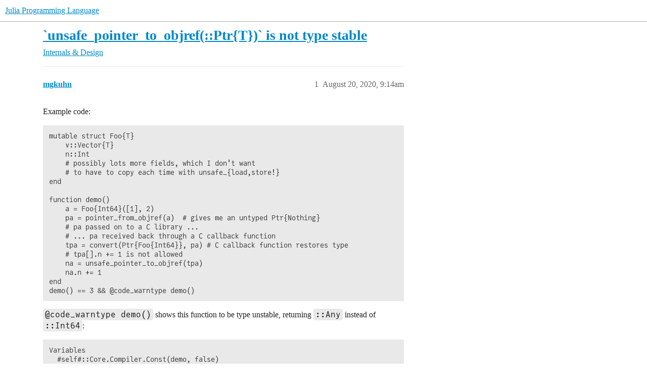

--- FILE ---
content_type: text/css
request_url: https://sea2.discourse-cdn.com/julialang/stylesheets/discourse-topic-voting_desktop_c538c527e0723f045c1ba973395f21cec7aad0ec.css?__ws=discourse.julialang.org
body_size: -173
content:
.vote-count-wrapper{font-size:var(--font-up-2);height:40px}
/*# sourceMappingURL=discourse-topic-voting_desktop_c538c527e0723f045c1ba973395f21cec7aad0ec.css.map?__ws=discourse.julialang.org */


--- FILE ---
content_type: text/css
request_url: https://sea2.discourse-cdn.com/julialang/stylesheets/color_definitions_dark-scheme_3_53_79a83c266a770792449f8394556810175a4d9c50.css?__ws=discourse.julialang.org
body_size: 2102
content:
:root{--csstools-color-scheme--light: ;color-scheme:dark;--scheme-type: dark;--primary: #dddddd;--secondary: #222222;--tertiary: #0f82af;--quaternary: #c14924;--header_background: #111111;--header_primary: #dddddd;--highlight: #a87137;--danger: #e45735;--success: #1ca551;--love: #fa6c8d;--d-selected: #2c2c2c;--d-selected-hover: rgb(86.2, 86.2, 86.2);--d-hover: #313131;--always-black-rgb: 0, 0, 0;--primary-rgb: 221, 221, 221;--primary-low-rgb: 49, 49, 49;--primary-very-low-rgb: 40, 40, 40;--secondary-rgb: 34, 34, 34;--header_background-rgb: 17, 17, 17;--tertiary-rgb: 15, 130, 175;--highlight-rgb: 168, 113, 55;--success-rgb: 28, 165, 81;--primary-very-low: rgb(39.78, 39.78, 39.78);--primary-low: rgb(48.62, 48.62, 48.62);--primary-low-mid: rgb(121.55, 121.55, 121.55);--primary-medium: rgb(143.65, 143.65, 143.65);--primary-high: rgb(165.75, 165.75, 165.75);--primary-very-high: rgb(198.9, 198.9, 198.9);--primary-50: rgb(39.78, 39.78, 39.78);--primary-100: rgb(44.2, 44.2, 44.2);--primary-200: rgb(48.62, 48.62, 48.62);--primary-300: rgb(88.4, 88.4, 88.4);--primary-400: rgb(121.55, 121.55, 121.55);--primary-500: rgb(132.6, 132.6, 132.6);--primary-600: rgb(143.65, 143.65, 143.65);--primary-700: rgb(154.7, 154.7, 154.7);--primary-800: rgb(165.75, 165.75, 165.75);--primary-900: rgb(198.9, 198.9, 198.9);--header_primary-low: rgb(71.7230785731, 71.7230785731, 71.7230785731);--header_primary-low-mid: rgb(131.4617815184, 131.4617815184, 131.4617815184);--header_primary-medium: rgb(164.2942482256, 164.2942482256, 164.2942482256);--header_primary-high: rgb(185.1361661048, 185.1361661048, 185.1361661048);--header_primary-very-high: rgb(209.7279189808, 209.7279189808, 209.7279189808);--secondary-low: rgb(188.7, 188.7, 188.7);--secondary-medium: rgb(144.5, 144.5, 144.5);--secondary-high: rgb(100.3, 100.3, 100.3);--secondary-very-high: rgb(49.47, 49.47, 49.47);--tertiary-very-low: rgb(3.75, 32.5, 43.75);--tertiary-low: rgb(5.25, 45.5, 61.25);--tertiary-medium: rgb(8.25, 71.5, 96.25);--tertiary-high: rgb(11.25, 97.5, 131.25);--tertiary-hover: rgb(20.0526315789, 173.7894736842, 233.9473684211);--tertiary-25: #031a23;--tertiary-50: rgb(3.75, 32.5, 43.75);--tertiary-100: rgb(4.2, 36.4, 49);--tertiary-200: rgb(4.65, 40.3, 54.25);--tertiary-300: rgb(5.25, 45.5, 61.25);--tertiary-400: rgb(6.3, 54.6, 73.5);--tertiary-500: rgb(7.2, 62.4, 84);--tertiary-600: rgb(8.25, 71.5, 96.25);--tertiary-700: rgb(9.3, 80.6, 108.5);--tertiary-800: rgb(10.35, 89.7, 120.75);--tertiary-900: rgb(11.25, 97.5, 131.25);--quaternary-low: rgb(57.9, 21.9, 10.8);--highlight-bg: rgb(33.6, 22.6, 11);--highlight-low: rgb(33.6, 22.6, 11);--highlight-medium: rgb(75.6, 50.85, 24.75);--highlight-high: rgb(151.2, 101.7, 49.5);--danger-low: rgb(89.2328384279, 26.9465502183, 11.9271615721);--danger-low-mid: rgba(99.1475982533, 29.9406113537, 13.2524017467, 0.7);--danger-medium: rgb(161.1148471616, 48.6534934498, 21.5351528384);--danger-hover: rgb(198.2951965066, 59.8812227074, 26.5048034934);--success-low: rgb(11.2, 66, 32.4);--success-medium: rgb(16.8, 99, 48.6);--success-hover: rgb(22.4, 132, 64.8);--love-low: rgb(138.4894736842, 4.7105263158, 35.8);--wiki: green;--blend-primary-secondary-5: rgb(59.5, 59.5, 59.5);--primary-med-or-secondary-med: rgb(144.5, 144.5, 144.5);--primary-med-or-secondary-high: rgb(100.3, 100.3, 100.3);--primary-high-or-secondary-low: rgb(188.7, 188.7, 188.7);--primary-low-mid-or-secondary-high: rgb(100.3, 100.3, 100.3);--primary-low-mid-or-secondary-low: rgb(188.7, 188.7, 188.7);--primary-or-primary-low-mid: rgb(121.55, 121.55, 121.55);--highlight-low-or-medium: rgb(75.6, 50.85, 24.75);--tertiary-or-tertiary-low: rgb(5.25, 45.5, 61.25);--tertiary-low-or-tertiary-high: rgb(11.25, 97.5, 131.25);--tertiary-med-or-tertiary: #0f82af;--secondary-or-primary: #dddddd;--tertiary-or-white: #fff;--facebook-or-white: #fff;--twitter-or-white: #fff;--hljs-attr: #88aece;--hljs-attribute: #c59bc1;--hljs-addition: #76c490;--hljs-bg: rgba(0, 0, 0, 0.25);--inline-code-bg: rgba(0, 0, 0, 0.35);--hljs-comment: rgb(132.6, 132.6, 132.6);--hljs-deletion: #de7176;--hljs-keyword: #88aece;--hljs-title: #f08d49;--hljs-name: #f08d49;--hljs-punctuation: #ccc;--hljs-symbol: #b5bd68;--hljs-variable: #b5bd68;--hljs-string: #b5bd68;--google: #fff;--google-hover: rgb(242.25, 242.25, 242.25);--instagram: #e1306c;--instagram-hover: rgb(171.6265822785, 24.8734177215, 74.6202531646);--facebook: #0866ff;--facebook-hover: rgb(0, 70.975708502, 186.5);--cas: #70ba61;--twitter: #000;--github: #100e0f;--github-hover: rgb(70.4, 61.6, 66);--discord: #7289da;--discord-hover: rgb(73.6011235955, 103.191011236, 207.3988764045);--discourse_id-text: var(--d-button-primary-text-color);--discourse_id-text-hover: var(--d-button-primary-text-color--hover);--discourse_id-background: var(--d-button-primary-bg-color);--discourse_id-background-hover: var(--d-button-primary-bg-color--hover);--discourse_id-icon: var(--d-button-primary-icon-color);--discourse_id-icon-hover: var(--d-button-primary-icon-color--hover);--discourse_id-border: var(--d-button-border);--gold: rgb(231, 195, 0);--silver: #c0c0c0;--bronze: #cd7f32;--d-link-color: var(--tertiary);--title-color--read: var(--primary-medium);--content-border-color: var(--primary-low);--input-border-color: var(--primary-400);--table-border-color: var(--content-border-color);--metadata-color: var(--primary-medium);--d-badge-card-background-color: var(--primary-very-low);--mention-background-color: var(--primary-low);--title-color: var(--primary);--title-color--header: var(--header_primary);--excerpt-color: var(--primary-high);--shadow-modal: 0 8px 60px rgba(0, 0, 0, 1);--shadow-composer: 0 -1px 40px rgba(0, 0, 0, 0.45);--shadow-card: 0 4px 14px rgba(0, 0, 0, 0.5);--shadow-dropdown: 0 2px 12px 0 rgba(0, 0, 0, 0.25);--shadow-menu-panel: var(--shadow-dropdown);--shadow-header: 0 0 0 1px var(--content-border-color);--shadow-footer-nav: 0 0 2px 0 rgba(0, 0, 0, 0.4);--shadow-focus-danger: 0 0 6px 0 var(--danger);--float-kit-arrow-stroke-color: var(--primary-low);--float-kit-arrow-fill-color: var(--secondary);--topic-timeline-border-color: rgb(11.25, 97.5, 131.25);--1aa55cfd-csstools-light-dark-toggle--0: var(--csstools-color-scheme--light) var(--tertiary);--topic-timeline-handle-color: var(--1aa55cfd-csstools-light-dark-toggle--0, var(--tertiary-400));}

@supports (color: light-dark(red, red)){
:root{--topic-timeline-handle-color: light-dark( var(--tertiary-400), var(--tertiary) );}
}@supports not (color: light-dark(tan, tan)){:root *{--1aa55cfd-csstools-light-dark-toggle--0: var(--csstools-color-scheme--light) var(--tertiary);--topic-timeline-handle-color: var(--1aa55cfd-csstools-light-dark-toggle--0, var(--tertiary-400));}}:root{--chat-skeleton-animation-rgb: 40, 40, 40}:root{--calendar-normal: rgb(4.9342105263, 42.7631578947, 57.5657894737);--calendar-close-to-working-hours: rgb(8.9605263158, 77.6578947368, 104.5394736842);--calendar-in-working-hours: rgb(10.9736842105, 95.1052631579, 128.0263157895);--fc-border-color: var(--primary-low);--fc-button-text-color: var(--d-button-default-text-color);--fc-button-bg-color: var(--d-button-default-bg-color);--fc-button-border-color: transparent;--fc-button-hover-bg-color: var(--d-button-default-bg-color--hover);--fc-button-hover-border-color: transparent;--fc-button-active-bg-color: var(--tertiary);--fc-button-active-border-color: transparent;--fc-event-border-color: var(--primary-low);--fc-today-bg-color: var(--highlight-medium);--fc-page-bg-color: var(--secondary);--fc-list-event-hover-bg-color: var(--secondary);--fc-neutral-bg-color: var(--primary-low)}html{font-variation-settings:normal;font-feature-settings:normal}:root{--font-family: Arial, sans-serif}h1,h2,h3,h4,h5,h6{font-variation-settings:normal;font-feature-settings:normal}:root{--heading-font-family: Arial, sans-serif}@font-face{font-family:"JetBrains Mono";src:url("https://sea2.discourse-cdn.com/julialang/fonts/JetBrainsMono-Regular.woff2?v=0.0.19") format("woff2");font-weight:400}@font-face{font-family:"JetBrains Mono";src:url("https://sea2.discourse-cdn.com/julialang/fonts/JetBrainsMono-Bold.woff2?v=0.0.19") format("woff2");font-weight:700}html{font-variation-settings:normal;font-feature-settings:normal;font-variant-ligatures:none}:root{--d-font-family--monospace: JetBrains Mono, Consolas, Monaco, monospace}
/*# sourceMappingURL=color_definitions_dark-scheme_3_53_79a83c266a770792449f8394556810175a4d9c50.css.map?__ws=discourse.julialang.org */